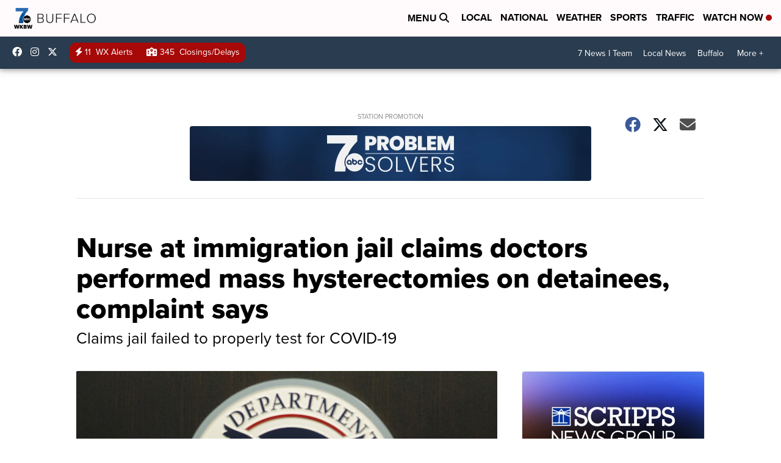

--- FILE ---
content_type: application/javascript; charset=utf-8
request_url: https://fundingchoicesmessages.google.com/f/AGSKWxX48JcsZLRS3RNB1Ec-SXpBlY9HO0C7Zx9FQlMAVNjozVj5CuVCGdD6vHV2zTzAfEari2Gk-X8Bqlk9rWqqx4vo-fmeoFpfYVjPpiqW5MsQ3EsB5jwHYzXM7mXa0RvFXxUgXOzf_YvQWokjedTLIB1k2jtmIzAz4MbmRqOZb_ha8n_MM1dcGAFOIyHg/_-ad-472x365.-adverts.min._ads_control./sugar-ads./buyad.
body_size: -1289
content:
window['72fc77a0-fabb-48b7-a1ab-30ffb3a30409'] = true;